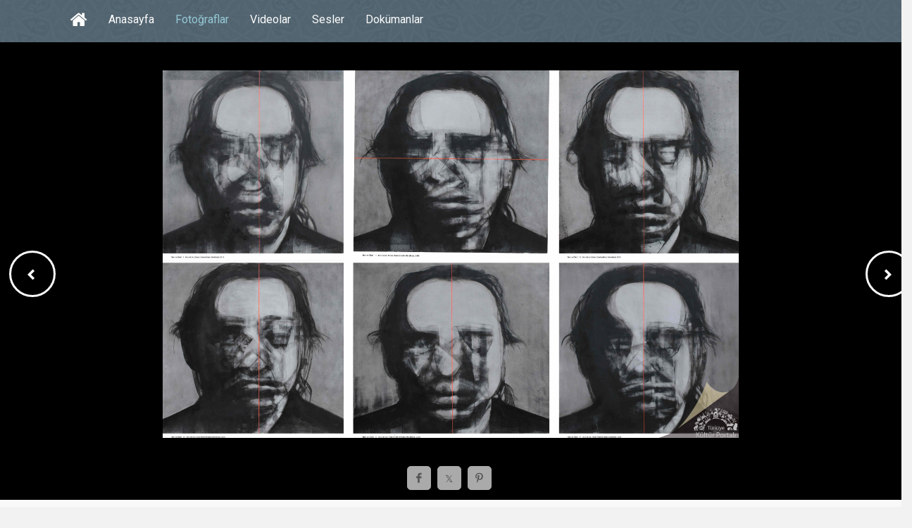

--- FILE ---
content_type: text/html; charset=utf-8
request_url: https://www.kulturportali.gov.tr/medya/fotograf/fotodokuman/26/ben-ve-oteki
body_size: 13810
content:



<!DOCTYPE html>
<html xmlns="http://www.w3.org/1999/xhtml">
<head>
    <!-- Google Tag Manager -->
    <script>(function (w, d, s, l, i) {
            w[l] = w[l] || []; w[l].push({
                'gtm.start':
                    new Date().getTime(), event: 'gtm.js'
            }); var f = d.getElementsByTagName(s)[0],
                j = d.createElement(s), dl = l != 'dataLayer' ? '&l=' + l : ''; j.async = true; j.src =
                    'https://www.googletagmanager.com/gtm.js?id=' + i + dl; f.parentNode.insertBefore(j, f);
        })(window, document, 'script', 'dataLayer', 'GTM-5DNZX47R');</script>
    <!-- End Google Tag Manager -->

    <meta charset="UTF-8" />
    <meta name="viewport" content="width=device-width, initial-scale=1, maximum-scale=1, user-scalable=0" />
    <title id="mytitle">Ben ve Öteki - Kültür Portalı - Medya Kütüphanesi</title>

    <!-- Social Media Tags -->
    <meta property="og:type" content="article" />
    <meta property="og:title" content="Ben ve Öteki" />
    <meta property="og:description" content="İrfan Dönmez  / Forex üzerine Baskı Mürekkebi, Print Ink on Forex<br/>Herbiri / Each 49x49 cm/Sanat,Başarı Ödülü,Genç Güncel Sanat Proje Yarışması 2015,Güzel Sanatlar Genel Müdürlüğü,Art,Success Award,Contemporary Art Project Competition,General Directorate of Fine Art,Ben ve Öteki,İrfan Dönmez" />
    <meta property="og:image" content="/repoKulturPortali/large/Dokumanlar/benveteki_20160107114820559.jpg?format=jpg&quality=50" />
    <meta property="og:site_name" content="Kültür Portalı" />
    <meta property="og:url" content="http://www.kulturportali.gov.tr/medya/fotograf/fotodokuman/26/ben-ve-oteki" />
    <meta name="twitter:card" content="photo" />
    <meta name="twitter:site" content="@TCKulturPortali" />
    <meta name="twitter:creator" content="@TCKulturPortali" />
    <meta name="twitter:domain" content="kulturportali.gov.tr" />
    <meta name="twitter:image" content="/repoKulturPortali/large/Dokumanlar/benveteki_20160107114820559.jpg?format=jpg&quality=50" />
    <meta name="twitter:url" content="http://www.kulturportali.gov.tr/medya/fotograf/fotodokuman/26/ben-ve-oteki" />
    <meta name="twitter:title" content="Ben ve Öteki" />
    <meta name="twitter:description" content="İrfan Dönmez  / Forex üzerine Baskı Mürekkebi, Print Ink on Forex<br/>Herbiri / Each 49x49 cm/Sanat,Başarı Ödülü,Genç Güncel Sanat Proje Yarışması 2015,Güzel Sanatlar Genel Müdürlüğü,Art,Success Award,Contemporary Art Project Competition,General Directorate of Fine Art,Ben ve Öteki,İrfan Dönmez" />

    <!--Begin:MKHeadScript --------------------------------------- -->
    
<link rel="shortcut icon" href="/Mk/images/favicon.png" />
<link rel="stylesheet" href="/Mk/css/edd.min.css" type="text/css" media="all" />
<link rel="stylesheet" href="/Mk/css/edd-reviews.css" type="text/css" media="all" />
<link rel="stylesheet" href="/Mk/css/style.css" type="text/css" media="all" />
<link rel="stylesheet" href="/Mk/css/fancybox/jquery.fancybox.css" type="text/css" media="all" />
<link rel="stylesheet" href="https://fonts.googleapis.com/css?family=Roboto%3A300%2C400%2C400italic%2C700%2C700italic&amp;ver=4.2.2" type="text/css" media="all" />
<link rel="stylesheet" href="https://maxcdn.bootstrapcdn.com/font-awesome/4.7.0/css/font-awesome.min.css" type="text/css" media="all" />
<link rel="stylesheet" href="/css/font-icons.css" type="text/css">
<link rel="stylesheet" href="/Mk/css/edd-wl.min.css" type="text/css" media="screen" />
<link rel="stylesheet" href="/Mk/css/style-public.css" type="text/css" media="all" />
<link href="/Mk/css/paging.css" rel="stylesheet" />
<script type="text/javascript" src="/Mk/assets/js/jquery-1.9.1.min.js"></script>

<script type="text/javascript" src="/Mk/js/jquery/jquery-migrate.min.js"></script>
<script type="text/javascript" src="/Mk/css/fancybox/jquery.fancybox.pack.js"></script>
<script type="text/javascript" src="/Mk/js/jquery/jquery.stellar.js"></script>
<script type="text/javascript" src="/Mk/js/jquery/jquery.mobilemenu.js"></script>

<!-- Owl Carousel Assets -->
<link href="/Mk/owl-carousel/owl.carousel.css" rel="stylesheet">
<link href="/Mk/owl-carousel/owl.theme.css" rel="stylesheet">

<!-- cd Tabs -->
<link href='/Mk/js/cdtabs/css/style.css' rel="stylesheet" />

<!-- Tipsy -->
<link href="/Mk/js/tipsy/tipsy.css" rel="stylesheet" />
<script src="/Mk/js/tipsy/jquery.tipsy.js"></script>

<!-- Common Scripts -->
<script src="/Mk/js/common.js"></script>
<!-- Yandex.Metrika counter -->
<script type="text/javascript">
    (function (d, w, c) {
        (w[c] = w[c] || []).push(function () {
            try {
                w.yaCounter49108042 = new Ya.Metrika2({
                    id: 49108042,
                    clickmap: true,
                    trackLinks: true,
                    accurateTrackBounce: true
                });
            } catch (e) { }
        });

        var n = d.getElementsByTagName("script")[0],
            s = d.createElement("script"),
            f = function () { n.parentNode.insertBefore(s, n); };
        s.type = "text/javascript";
        s.async = true;
        s.src = "https://mc.yandex.ru/metrika/tag.js";

        if (w.opera == "[object Opera]") {
            d.addEventListener("DOMContentLoaded", f, false);
        } else { f(); }
    })(document, window, "yandex_metrika_callbacks2");
</script>
<noscript>
    <div>
        <img src="https://mc.yandex.ru/watch/49108042" style="position: absolute; left: -9999px;" alt="" />
    </div>
</noscript>
<!-- /Yandex.Metrika counter -->

    <!--End:MKHeadScript --------------------------------------- -->


    <style type="text/css">
        /*sinan css*/

        .btnIleri {
            margin-left: 96%;
            margin-top: 20%;
            float: right;
            cursor: pointer;
            color: rgba(255,255,255,1);
            -webkit-transition: all 0.3s;
            -moz-transition: all 0.3s;
            -o-transition: all 0.3s;
            transition: all 0.3s;
            position: absolute;
            border: 3px solid rgb(249, 249, 249);
            overflow: hidden;
            border-radius: 50px;
            background-image: url(https://www.kulturportali.gov.tr/_ui/images/nextarrow.png);
            background-repeat: no-repeat;
            background-position: 23px 23px;
            height: 60px;
            width: 60px;
        }

            .btnIleri::before {
                content: '';
                position: absolute;
                top: 0;
                left: 0;
                width: 100%;
                height: 100%;
                z-index: 55;
                background-color: rgba(255,255,255,0.25);
                -webkit-transition: all 0.3s;
                -moz-transition: all 0.3s;
                -o-transition: all 0.3s;
                transition: all 0.3s;
                -webkit-transform: translate(13%,-190%) rotate(30deg);
                transform: translate(13%,-190%) rotate(30deg);
                -webkit-transition-timing-function: cubic-bezier(0.75, 0, 0.125, 1);
                transition-timing-function: cubic-bezier(0.75, 0, 0.125, 1);
            }

            .btnIleri::after {
                content: '';
                position: absolute;
                top: 0;
                left: 0;
                width: 100%;
                height: 100%;
                z-index: 55;
                background-color: rgba(255,255,255,0.25);
                -webkit-transition: all 0.3s;
                -moz-transition: all 0.3s;
                -o-transition: all 0.3s;
                transition: all 0.3s;
                -webkit-transform: translate(-13%,-190%) rotate(-30deg);
                transform: translate(-13%,-190%) rotate(-30deg);
                -webkit-transition-timing-function: cubic-bezier(0.75, 0, 0.125, 1);
                transition-timing-function: cubic-bezier(0.75, 0, 0.125, 1);
            }

            .btnIleri::before {
                -webkit-transition-delay: 0.2s; /* Safari */
                transition-delay: 0.2s;
            }

            .btnIleri:hover::before, .btnIleri:hover::after {
                -webkit-transform: translate(0,0);
                transform: translate(0,0);
            }


        .btnGeri {
            margin-left: 1%;
            margin-top: 20%;
            cursor: pointer;
            color: rgba(255,255,255,1);
            -webkit-transition: all 0.3s;
            -moz-transition: all 0.3s;
            -o-transition: all 0.3s;
            transition: all 0.3s;
            position: absolute;
            border: 3px solid rgb(249, 249, 249);
            overflow: hidden;
            border-radius: 50px;
            background-image: url(https://www.kulturportali.gov.tr/_ui/images/prevarrow.png);
            background-repeat: no-repeat;
            background-position: 23px 23px;
            height: 60px;
            width: 60px;
        }

            .btnGeri::before {
                content: '';
                position: absolute;
                top: 0;
                left: 0;
                width: 100%;
                height: 100%;
                z-index: 55;
                background-color: rgba(255,255,255,0.25);
                -webkit-transition: all 0.3s;
                -moz-transition: all 0.3s;
                -o-transition: all 0.3s;
                transition: all 0.3s;
                -webkit-transform: translate(13%,-190%) rotate(30deg);
                transform: translate(13%,-190%) rotate(30deg);
                -webkit-transition-timing-function: cubic-bezier(0.75, 0, 0.125, 1);
                transition-timing-function: cubic-bezier(0.75, 0, 0.125, 1);
            }

            .btnGeri::after {
                content: '';
                position: absolute;
                top: 0;
                left: 0;
                width: 100%;
                height: 100%;
                z-index: 55;
                background-color: rgba(255,255,255,0.25);
                -webkit-transition: all 0.3s;
                -moz-transition: all 0.3s;
                -o-transition: all 0.3s;
                transition: all 0.3s;
                -webkit-transform: translate(-13%,-190%) rotate(-30deg);
                transform: translate(-13%,-190%) rotate(-30deg);
                -webkit-transition-timing-function: cubic-bezier(0.75, 0, 0.125, 1);
                transition-timing-function: cubic-bezier(0.75, 0, 0.125, 1);
            }

            .btnGeri::before {
                -webkit-transition-delay: 0.2s; /* Safari */
                transition-delay: 0.2s;
            }

            .btnGeri:hover::before, .btnGeri:hover::after {
                -webkit-transform: translate(0,0);
                transform: translate(0,0);
            }


        @media only screen and (max-width: 480px) {

            .btnIleri {
                margin-left: 87%;
                margin-top: 30%;
                background-image: url(https://www.kulturportali.gov.tr/_ui/images/nextarrow.png);
                background-repeat: no-repeat;
                background-position: 15px 15px;
                height: 40px;
                width: 40px;
                /*background-color: black;*/
            }

            .btnGeri {
                margin-left: 1%;
                margin-top: 30%;
                background-image: url(https://www.kulturportali.gov.tr/_ui/images/prevarrow.png);
                background-repeat: no-repeat;
                background-position: 15px 15px;
                height: 40px;
                width: 40px;
                /*background-color: black;*/
            }
        }

        @media only screen and (min-width : 992px) {
            #imgAna {
                /*  min-width: 100%;*/
                max-height: 600px;
            }
        }

        @media only screen and (min-width: 768px) and (max-width: 991px) {
            #imgAna {
                max-height: 500px;
                min-height: 200px;
            }

            .btnIleri {
                margin-left: 91%;
            }
        }

        @media only screen and (max-width: 767px) {
            #imgAna {
                max-height: 400px;
                min-height: 200px;
            }
        }



        /* Resmin genişliği için */
        .posts-wrap {
            width: 100%;
            float: none;
            background-color: #000;
            padding-top: 40px;
        }

        #sidebar {
            float: none;
            width: 100%;
            padding-top: 20px;
            box-sizing: inherit;
        }

        #single_item_wrap {
            padding-top: 0;
        }

        .social-icon.si-small {
            background-color: #AAA;
        }

        /*#btnIleri {
            border-radius: 50px;
            background-image: url(https://www.kulturportali.gov.tr/_ui/images/nextarrow.png);
            float: right;
            background-size: auto;
            background-repeat: no-repeat;
            background-position: 23px 23px;
            height: 60px;
            width: 60px;
            position: absolute;
            margin-left: 800px;
            margin-top: 150px;
        }

            #btnIleri:hover .btn {
                background-size: 20px;
            }*/

        /*#btnGeri {
            border-radius: 50px;
            background-image: url(https://www.kulturportali.gov.tr/_ui/images/prevarrow.png);
            float: left;
            background-size: auto;
            background-repeat: no-repeat;
            background-position: 20px 20px;
            height: 60px;
            width: 60px;
        }*/
    </style>
</head>
<body>

<!-- Google Tag Manager (noscript) -->
<noscript><iframe src="https://www.googletagmanager.com/ns.html?id=GTM-5DNZX47R"
height="0" width="0" style="display:none;visibility:hidden"></iframe></noscript>
<!-- End Google Tag Manager (noscript) -->

    <form method="post" action="./ben-ve-oteki" id="form1">
<div class="aspNetHidden">
<input type="hidden" name="__EVENTTARGET" id="__EVENTTARGET" value="" />
<input type="hidden" name="__EVENTARGUMENT" id="__EVENTARGUMENT" value="" />
<input type="hidden" name="__VIEWSTATE" id="__VIEWSTATE" value="IS/McWxBe5hi9EK+hTbKdOPZDJ3mq/1/PRDkTKMwwlAjhcifP8xXSOTFgCn2+rkkTiJhdEEfn/jnXeTa8ro70mhTck8FNZX/FykdOMLnQXJT43cf4bxRtFxXE+t7gUhTgAanyaepsgBNfr5VMe9ALLrZUi/cG8yXv4q99ZaQxs7ODbMVpTV0r9Gb3Osc9AAkpCn8XmeB4xSCMhAaNgRJsyFvPoKzTQf425bTm4dIa86xWTn4XR6YpzpIPVtPiRNuy7PnhYSasWeW27V5K8m/JN1OqmwLzf4PqLI9sDUT35EqWriEEiWSWrNoTWMldk1xyyL70y9bsNaHb7gkUViXEMfVz1/pKVRrfIxJcMZ6G0rlQPaJNUwp/rKIdiY9hIGPHvvoFaUB0LDXv9+cewzNkKYpvG/JLfTS6BA380pwUrQBoAptnJN8CE5/Rw8iR47a2//84rqx9a87hNIgCSwS1ictT1Ucik3XADeUZwQe7AyLl7Zvg54iR8B7kq9heoz1501mKCpGPwnzx2Y3aVxGF6Cvjw8XNbZwMKY1TIRiCZ7JmHqEhXYyXlyaLo87i3SGAxOmkZIDgh18BDHgQVS15X7ofwqam7F7qaCNqq98JBe3rM/FlQS4bo2LOiR9gr42JiOikbtjdtrm9OT7Tv4c/RA0TBfgy1bB5cw/hqEc3yY1/mEFvkybkIe1prH9x8O9dPeLLeKVvTICz/xsw2OnzpLgCb5efDDwKTuPWMpYSjC+z0x7LX3nMmBG8PEtgCmw7f7qEouGfrVWGRjHnXb/aMmjAY/n4ey20pidJSvHwxhyUkt0k6xQFOoBcZ+Lsqry8jRdzz85YzeMO70Kv2jc5z9AvcvPWGkaxuVasJLu+N78ffLKzk3/YH+D6QuwgE20kFP/BQQscDyGV5+8CbxmIm6C8hZ2K0EFa8jJmzQM0n5XfHbuwGGG2qneWDWKLLpPz7PcAp6ShK3ohBduxqZ0B34eM/[base64]/MzUKpOh8ca/BDY0cQ6qoNl2R4ii0kEZIy7GuQ5PnRy61Z9zqdtR8zpSNlqCgMpT0gmKgvX4TI0d3E5VbJHAu5WLuONRgpuLV35VleGufuSzHVbc4tgOKOUdWJ1CqbCr0JLEfqVpqsPk5Rq2tnLio+MowXPa+IYmjJpRwc0WO+uAfgw52QdMK0vCmQG2E73iEqF4+pu42wg/B1yE+2Ygiy9kD9dW4Vf4KZhU6zDXrylLdyzRJf6L+qZYtjVmb/OLKmOZkzrFaG9rLZVgnx+tows6FH/mjy0jCsVMPkvDUEO1pc+vD9rPeSYhIs0fH9Jc6qnJJ+zlszr5jFuCJRjOlg/YslP/+2y9Ayyxeel1Rb9CEJ4sCgzQUIV604xYRL3luahLcDpqqodkaTsE/xA5QeXZshMh8um/YCwHmC4iJA4YXplBQg1hX3Yf9OmD/j7WpkmkAzl7BJ2Z2HV0QzKT8ur7npdk4u3IomMSNpCnVMnbl/Ug4cIaHzkwnEFb7ItvxFbcIm/OalaUWWsG5lHKOXGHG54GaO2BiFGR2eViMhSmr0lBSwzPsXoB5p7urM+lwxG8WLX2S3W/xg/Id83trw1QCB3WxsX+zs+QAc6e60tKpx34MxqXjZdj1uIQKcpvsopcVSJ6fXS8n6BbE0RNgbPL+YeQ1HmW4rHJatmnu9UiKy517m+Kqicu6rOpww8JxTkgi9EwIuoCcPp0luenULVzCMoHwHQQNyb2hE+M9ftUep6N4rHCfomLM+/L1mMPnJSM8quBQo0oHVUyoTJhUoA6pWpUrMyFeyuMzZOKgQ31arMlfNdzpOdXagCW0C9Th8JDVUSy6Zqlkwn6wgEqHGc4/bKznS3G6b7yzc8btRi9GkOTZKYeSLytUdmR6FO7oYbzpk+FmciSW/SP7L9fYMqrb31drDtiJkH4xHw+6eHY7JCPMuA16o1QhkCvm93Vwb2xfu5I1DCSeP9WrnmCGisHqS54/Iug4UHIieSFj8k1lcLK8US0rkm8FxVDq3/LDW2YuJf5SR9Sugzhx15ANjyckCcW+GCC0Jvtc3LHNE+MgzK+wSp6wr0gnAOfdwX4kvaWaFOQSiFEJb+j8y40w0I9fi4/0T9VNcVMNAzytuRSaeuZSEqLAgvVwLvQXyX3F6uNtOxR366xff2bM8ELjxhFwFHDjE5M2hgzWVcZj9W2XtMWje43GHBLaQ0MoTqfLamj2D+Aq4FSm9MMEt/QaGB7vEiWhy8q5H3OVfrXXTJihCeJ0R2VE+GLdsi4/S0SDO76P4QUxu2Tom7sL644xXRDv5PPY+7QeJa70sCkgwnGL7ZPigYf/tYaBIttVO4x/LS9AXH7bNi7nPgUFZDiORJ2OnwsEGKeL8/daURzc3wm8Q52NKnnSVA3uq0m5U151yqMBKNA3gCDTZuBp5ffasExKbceRRVKxeZFgAs7Pi2btmhZqPZyVJhhp+1R4yeg5UmeblK0JarrR2d9sB4H0HMD/H/uR8ABLOSbmXPrO2TyLYYSQJ3h0S+Yr977QSnp4pk0abZp2jfSdjb7sSecu343+4EbwIPBkSUR6n7gJcHrI42vbPy47RbXwrgy3VD1Vi8KdQNC+SzKvbZm3E0A7CoG2EcO3Sh2TjBThaU/rqMnUH+ep0TF+0OF03DxmBj5FimaaHR5zJnBJm1F13vS8XzUOOFRtkoDB1vkQTp8l+sMSSHJ2ZanA6SRTfJ7Y0iN6q61jF9bFLlZH8FdxpS/uRBEuEhGQ0TtRBLvXPaCR9NbX9nXDkMjhdv6hsO6s52hQ7HNRu0pC0rt93V7UNc2UCZqtlmnQ2I71vwUI5QQT9u5YXVnViEkQ4647xmLfv9xB/tf48GaJwlclehOwc87hLF0ejj4QmL9vF/EpidLjsVc1oUviaiTMQnIcKpOsUs1xLldIxeFI4eYtdi7SwiZ4bQ+srKWL51jc/1AOCrTb5J3ecmHM+BKauKs033G2mQsmPjfq/80A6a77W7p+ix47uvDKoGgnq5dqgmGXSiSBpbtaSpZ6/SdevKPzD1BAEc8IQ1MjAXnEVnpLdRbDw0ydbkbkOLUefUo4kLJh8szaBkonvC05kN4DKwQYIqSuIjCa61tJ1yXK6R+ui/kF5M8uqyxSNPTz6G6eANdtG83nl7A2Nvze4tBEqYw8Q9fWZtq7icDPbg+1HwS1i6dPZcmQYHdsb3qvZ5ZcEwazQe3g5I0dJdDHhXAXNFFJ0a2MHeJWEBuhyejPE6A9F0ndVawe90WNh6FxG0A1H8yVgYIcQ/RuabWhu8DG+F77Ah45B5SgscmWgnzVGuY2MCq1tTtSgQaNYnDZmX1eWVPKWVPv9Fh0deG+wmZ7L4s3ALdo5/r/xebvEN8Iw+K9IFqcs+IO2cgKqqaCDjXPuC03Cu0IoELCEay0uUSEvu20gmmLF0RBGiMHwVw8y5XM8Vvddp/m9AN70qJqpNlByASGC0C8EEd2vHk0+SC/A0/Hw4UymcgPJ29IBb2Mj8eMIfoPrB6gG/y80jEM4wZBcbxya12KBIUKf5SUJvY2H+kbDGUSKeBfpumOlbe12AQDumterBUoj4K368ec8+zi0iJfARJNiXyl6KM9Lz5gOQFifxW4D3Ur" />
</div>

<script type="text/javascript">
//<![CDATA[
var theForm = document.forms['form1'];
if (!theForm) {
    theForm = document.form1;
}
function __doPostBack(eventTarget, eventArgument) {
    if (!theForm.onsubmit || (theForm.onsubmit() != false)) {
        theForm.__EVENTTARGET.value = eventTarget;
        theForm.__EVENTARGUMENT.value = eventArgument;
        theForm.submit();
    }
}
//]]>
</script>


<script src="/WebResource.axd?d=pynGkmcFUV13He1Qd6_TZBrY_DK-wcBrCLuPWzjHccosmYKa8VFKCiO_QqKgIy9D9c1ghYDPkWqUNq5ooD6Huw2&amp;t=638901879720898773" type="text/javascript"></script>


<script src="/ScriptResource.axd?d=uHIkleVeDJf4xS50Krz-yHqQQhJC2RLNr8-2fjgmuAAQf-WlIIbyP41BLlCtXnl5k4wklWhWGHcAZ_XXi7W2m4UW2eMdlqyB0EjWyd6UUGqORr1s2Af13SgPZ-aZVcHDBXjvHmvClEe5yn9LcYRL_AmWm_SIxcKqKXb-lLyVv0c1&amp;t=32e5dfca" type="text/javascript"></script>
<script src="/ScriptResource.axd?d=Jw6tUGWnA15YEa3ai3FadLupPycJUMby-LxbCSsKYIQ5fTGRECEbonsZkGIkTDpNbCDTnNrFmgoP4WUToDKpeon40sZlARPrBxK3BvFGigIVp9p2Ijj_m_HG2VTs0DLhK2SA3z_As9OeeFZkgIot7SjJqcy7AIGRkR4M_Ipnug81&amp;t=32e5dfca" type="text/javascript"></script>
<script type="text/javascript">
//<![CDATA[
var PageMethods = function() {
PageMethods.initializeBase(this);
this._timeout = 0;
this._userContext = null;
this._succeeded = null;
this._failed = null;
}
PageMethods.prototype = {
_get_path:function() {
 var p = this.get_path();
 if (p) return p;
 else return PageMethods._staticInstance.get_path();},
FotoIdDoldurRandom:function(currentImageId,dokumanMi,succeededCallback, failedCallback, userContext) {
return this._invoke(this._get_path(), 'FotoIdDoldurRandom',false,{currentImageId:currentImageId,dokumanMi:dokumanMi},succeededCallback,failedCallback,userContext); },
FotoIdDoldur:function(etiket,hariciEtiket,BenzerMi,succeededCallback, failedCallback, userContext) {
return this._invoke(this._get_path(), 'FotoIdDoldur',false,{etiket:etiket,hariciEtiket:hariciEtiket,BenzerMi:BenzerMi},succeededCallback,failedCallback,userContext); }}
PageMethods.registerClass('PageMethods',Sys.Net.WebServiceProxy);
PageMethods._staticInstance = new PageMethods();
PageMethods.set_path = function(value) { PageMethods._staticInstance.set_path(value); }
PageMethods.get_path = function() { return PageMethods._staticInstance.get_path(); }
PageMethods.set_timeout = function(value) { PageMethods._staticInstance.set_timeout(value); }
PageMethods.get_timeout = function() { return PageMethods._staticInstance.get_timeout(); }
PageMethods.set_defaultUserContext = function(value) { PageMethods._staticInstance.set_defaultUserContext(value); }
PageMethods.get_defaultUserContext = function() { return PageMethods._staticInstance.get_defaultUserContext(); }
PageMethods.set_defaultSucceededCallback = function(value) { PageMethods._staticInstance.set_defaultSucceededCallback(value); }
PageMethods.get_defaultSucceededCallback = function() { return PageMethods._staticInstance.get_defaultSucceededCallback(); }
PageMethods.set_defaultFailedCallback = function(value) { PageMethods._staticInstance.set_defaultFailedCallback(value); }
PageMethods.get_defaultFailedCallback = function() { return PageMethods._staticInstance.get_defaultFailedCallback(); }
PageMethods.set_enableJsonp = function(value) { PageMethods._staticInstance.set_enableJsonp(value); }
PageMethods.get_enableJsonp = function() { return PageMethods._staticInstance.get_enableJsonp(); }
PageMethods.set_jsonpCallbackParameter = function(value) { PageMethods._staticInstance.set_jsonpCallbackParameter(value); }
PageMethods.get_jsonpCallbackParameter = function() { return PageMethods._staticInstance.get_jsonpCallbackParameter(); }
PageMethods.set_path("ben-ve-oteki");
PageMethods.FotoIdDoldurRandom= function(currentImageId,dokumanMi,onSuccess,onFailed,userContext) {PageMethods._staticInstance.FotoIdDoldurRandom(currentImageId,dokumanMi,onSuccess,onFailed,userContext); }
PageMethods.FotoIdDoldur= function(etiket,hariciEtiket,BenzerMi,onSuccess,onFailed,userContext) {PageMethods._staticInstance.FotoIdDoldur(etiket,hariciEtiket,BenzerMi,onSuccess,onFailed,userContext); }
//]]>
</script>

<div class="aspNetHidden">

	<input type="hidden" name="__VIEWSTATEGENERATOR" id="__VIEWSTATEGENERATOR" value="D9EDFE64" />
</div>
        <section id="site_wrap">
            <header class="wrapper dark_scheme" id="header" data-stellar-background-ratio="0.5">
                <div class="container">
                    <div id="menu_wrap" class="clearfix">
                        <div id="logo_wrap">
                            <h1 class="sitename_logo"><a href="#" title="Medya Kütüphanesi">
                                <img src="" /></a></h1>
                        </div>
                        <nav id="main_menu" class="clearfix ">
                            <div id="stocky_menu_container" class="menu-main-container">
                                <ul id="stocky_menu" class="menu">
                                    <li class="menu-item hidden-menu-item"><a href="/" class="tipsyBottom" title="Portal Anasayfa"><i class="fa fa-home" style="font-size: 26px !important; line-height: 40px;"></i><span>Portal Anasayfa</span></a></li>
                                    <li class="menu-item "><a href="/medya">Anasayfa</a></li>
                                    <li class="menu-item current-menu-item"><a href="/medya/fotograf">Fotoğraflar</a></li>
                                    <li class="menu-item  "><a href="/medya/video">Videolar</a></li>
                                    <li class="menu-item "><a href="/medya/ses">Sesler</a></li>
                                    <li class="menu-item"><a href="/medya/dokuman">Dokümanlar</a></li>
                                    
                                </ul>
                            </div>
                        </nav>
                    </div>
                </div>
            </header>

            <section class="wrapper" id="content">
                <div class="containerrr clearfix">
                    <div id="single_product_page">
                        <div class="post-64 type-download status-publish has-post-thumbnail hentry download_category-travel download_tag-cars download_tag-commute download_tag-snow download_tag-weather download_tag-winter edd-download edd-download-cat-travel edd-download-tag-cars edd-download-tag-commute edd-download-tag-snow edd-download-tag-weather edd-download-tag-winter">
                            <div id="single_item_wrap" class="clearfix">
                                <div class="posts-wrap">
                                    <div id="product_images">
                                        <div id="btnIleri" class="btnIleri"></div>
                                        <div id="btnGeri" class="btnGeri"></div>
                                        

                                        
                                        <a id="main_product_image">
                                            <span class="preview"></span>
                                            <img id="imgAna" src="/repoKulturPortali/Dokumanlar/benveteki_20160107114820559.jpg?format=jpg&amp;quality=50" />
                                        </a>

                                    </div>
                                    <div id="socialmedia">
                                        <a href="#" data-sm="fb" class="tipsyTop social-icon si-small Xsi-borderless si-rounded si-facebook" title="Facebook">
                                            <i class="icon-facebook"></i>
                                            <i class="icon-facebook"></i>
                                        </a>
                                        <a href="#" data-sm="tw" class="tipsyTop social-icon si-small Xsi-borderless si-rounded si-twitter" title="X">
                                            <i class="icon-twitter"></i>
                                            <i class="icon-twitter"></i>
                                        </a>
                                        <a href="#" data-sm="pt" data-imgurl="/repoKulturPortali/large/Dokumanlar/benveteki_20160107114820559.jpg?format=jpg&quality=50" class="tipsyTop social-icon si-small Xsi-borderless si-rounded si-pinterest" title="Pinterest">
                                            <i class="icon-pinterest"></i>
                                            <i class="icon-pinterest"></i>
                                        </a>
                                        
                                    </div>
                                </div>
                                <div id="sidebar" class="container clearfix">
                                    <div id="product_info" class="clearfix">
                                        <div class="clearfix">
                                            <h2>
                                                <span id="lblFotoAdi">Ben ve Öteki</span>
                                            </h2>
                                        </div>
                                    </div>
                                    <div id="product_pricing">
                                        <div id="edd_purchase_64" class="edd_download_purchase_form edd_purchase_64">
                                            <div class="edd_price_options edd_single_mode">
                                                <ul>
                                                    <li>
                                                        <span class="edd_price_option_name" itemprop="description">Görsel Numarası</span>
                                                        <p class="edd-variable-pricing-desc">
                                                            #26
                                                        </p>
                                                    </li>
                                                    <li>
                                                        <span class="edd_price_option_name" itemprop="description">Görsel/Eser İli</span>
                                                        <p class="edd-variable-pricing-desc">
                                                            Ankara
                                                        </p>
                                                    </li>
                                                    
                                                    
                                                    <li id="liGOrselSahibi">
                                                        <span class="edd_price_option_name" itemprop="description">Görsel/Eser</span>
                                                        <p class="edd-variable-pricing-desc">
                                                            İrfan Dönmez 
                                                        </p>
                                                    </li>
                                                    
                                                </ul>
                                            </div>
                                        </div>
                                    </div>

                                    <div id="product_meta_wrap">
                                        

                                        <div class="single-product-meta">
                                            <span>#Anahtar Kelimeler</span>
                                            
                                                    <a href="/medya/fotograf/benzer/Sanat" rel="tag">Sanat</a>
                                                
                                                    <a href="/medya/fotograf/benzer/Ba%C5%9Far%C4%B1%20%C3%96d%C3%BCl%C3%BC" rel="tag">Başarı Ödülü</a>
                                                
                                                    <a href="/medya/fotograf/benzer/Gen%C3%A7%20G%C3%BCncel%20Sanat%20Proje%20Yar%C4%B1%C5%9Fmas%C4%B1%202015" rel="tag">Genç Güncel Sanat Proje Yarışması 2015</a>
                                                
                                                    <a href="/medya/fotograf/benzer/G%C3%BCzel%20Sanatlar%20Genel%20M%C3%BCd%C3%BCrl%C3%BC%C4%9F%C3%BC" rel="tag">Güzel Sanatlar Genel Müdürlüğü</a>
                                                
                                                    <a href="/medya/fotograf/benzer/Art" rel="tag">Art</a>
                                                
                                                    <a href="/medya/fotograf/benzer/Success%20Award" rel="tag">Success Award</a>
                                                
                                                    <a href="/medya/fotograf/benzer/Contemporary%20Art%20Project%20Competition" rel="tag">Contemporary Art Project Competition</a>
                                                
                                                    <a href="/medya/fotograf/benzer/General%20Directorate%20of%20Fine%20Art" rel="tag">General Directorate of Fine Art</a>
                                                
                                                    <a href="/medya/fotograf/benzer/Ben%20ve%20%C3%96teki" rel="tag">Ben ve Öteki</a>
                                                
                                                    <a href="/medya/fotograf/benzer/%C4%B0rfan%20D%C3%B6nmez" rel="tag">İrfan Dönmez</a>
                                                
                                        </div>
                                        <div id="liAciklama" class="single-product-meta">
                                            <span class="edd_price_option_name" itemprop="description">Açıklama</span>
                                            <p class="edd-variable-pricing-desc">
                                                Forex üzerine Baskı Mürekkebi, Print Ink on Forex<br/>Herbiri / Each 49x49 cm
                                            </p>
                                        </div>
                                    </div>
                                </div>
                            </div>

                            <div class="related_products_wrap">
                                <div class="box_title">
                                    <h3>İLGİLİ GÖRSELLER</h3>
                                </div>
                                <div class="related_products clearfix">
                                    
                                            <div class="single_related">
                                                <a href="/medya/fotograf/fotodokuman/2520/yalnizlik-sendromu" title="Yalnızlık Sendromu">
                                                    <img width="150" height="150" src="/repoKulturPortali/small/Dokumanlar/88_YalnzlkSendromu_MustafaMutlu_20160106144910870.jpg?format=jpg&quality=50" />
                                                </a>
                                            </div>
                                        
                                            <div class="single_related">
                                                <a href="/medya/fotograf/fotodokuman/9722/hayallerim" title="Hayallerim">
                                                    <img width="150" height="150" src="/repoKulturPortali/small/Dokumanlar/ENDERPEKSENHAYALLERIM2017_20190716120446660.jpg?format=jpg&quality=50" />
                                                </a>
                                            </div>
                                        
                                            <div class="single_related">
                                                <a href="/medya/fotograf/fotodokuman/7152/salca" title="Salça">
                                                    <img width="150" height="150" src="/repoKulturPortali/small/Dokumanlar/SergilemeOguzIPCI1_salcaKonya_20170410142010386.jpg?format=jpg&quality=50" />
                                                </a>
                                            </div>
                                        
                                            <div class="single_related">
                                                <a href="/medya/fotograf/fotodokuman/5990/1915-bir-hilal-ugruna-" title="1915 Bir Hilal Uğruna ">
                                                    <img width="150" height="150" src="/repoKulturPortali/small/Dokumanlar/DSC_4231_20160407091817270.JPG?format=jpg&quality=50" />
                                                </a>
                                            </div>
                                        
                                            <div class="single_related">
                                                <a href="/medya/fotograf/fotodokuman/8596/ankara-resim-ve-heykel-muzesi" title="Ankara Resim ve Heykel Müzesi">
                                                    <img width="150" height="150" src="/repoKulturPortali/small/Dokumanlar/IMG_4984_20171204140903627.jpg?format=jpg&quality=50" />
                                                </a>
                                            </div>
                                        
                                            <div class="single_related">
                                                <a href="/medya/fotograf/fotodokuman/8937/buket-menekse-ebrusu" title="Buket Menekşe Ebrusu">
                                                    <img width="150" height="150" src="/repoKulturPortali/small/Dokumanlar/evrenkakan05dpi300piksel_20180404143656852.jpg?format=jpg&quality=50" />
                                                </a>
                                            </div>
                                        
                                            <div class="single_related">
                                                <a href="/medya/fotograf/fotodokuman/9805/bursa-bicagi" title="Bursa bıçağı">
                                                    <img width="150" height="150" src="/repoKulturPortali/small/Dokumanlar/logoluNLY_2225_20191031095601661.jpg?format=jpg&quality=50" />
                                                </a>
                                            </div>
                                        
                                            <div class="single_related">
                                                <a href="/medya/fotograf/fotodokuman/819/bursa-yorgancilar-carsisi" title="Bursa Yorgancılar Çarşısı">
                                                    <img width="150" height="150" src="/repoKulturPortali/small/Dokumanlar/yorgancilarcarsisi15_20160307141951593.JPG?format=jpg&quality=50" />
                                                </a>
                                            </div>
                                        
                                </div>
                            </div>
                        </div>
                    </div>
                    <div class="clear"></div>
                </div>
            </section>

            <footer id="footer" class="wrapper">
                  
<div class="container clearfix">
    <div id="post_footer">
        <div id="socnets_wrap">
            <div id="socnets">
                <a href="https://www.facebook.com/kulturportali/" class="tipsyTop" target="_blank" title="Facebook"><i class="icon-facebook"></i></a>
                <a href="https://twitter.com/tckulturportali" class="tipsyTop" target="_blank" title="X"><i class="icon-twitter"></i></a>
                <a href="https://www.instagram.com/kulturportali/" class="tipsyTop" target="_blank" title="Instagram"><i class="icon-instagram"></i></a>
                <a href="https://www.pinterest.com/KulturPortali" class="tipsyTop" target="_blank" title="Pinterest"><i class="icon-pinterest"></i></a>
                
            </div>
            <div class="clear"></div>
        </div>
        <div id="footer_copy">
            &copy; 2026 Kültür Portalı - Tüm hakları saklıdır.
        </div>
    </div>
</div>


            </footer>
        </section>
        <script type='text/javascript' src='/Mk/js/masonry.min.js'></script>
        <script type='text/javascript' src='/Mk/js/jquery/jquery.masonry.min.js'></script>
        <script type='text/javascript' src='/Mk/js/comment-reply.min.js'></script>
        <script type='text/javascript' src='/Mk/js/edd-wl.min.js'></script>
        <script type='text/javascript' src='/Mk/js/modal.min.js'></script>
        <div class="modal fade" id="edd-wl-modal" tabindex="-1" role="dialog" aria-labelledby="edd-wl-modal-label" aria-hidden="true">
            <div class="modal-dialog">
                <div class="modal-content">
                </div>
            </div>
        </div>
        <script type="text/javascript">
//<![CDATA[
Sys.WebForms.PageRequestManager._initialize('smMain', 'form1', [], [], [], 90, '');
//]]>
</script>

        <script type="text/javascript">    
            PageMethods.set_path("/Mk/FotoDetay.aspx");
            var hariciEtiket;
            var etiket;
            var imageLength;
            var indexOfImage;
            var validNavigation = true;
            jQuery(document).ready(function () {
                jQuery("body").on("contextmenu", function () {
                    return false;
                });

                $(window).resize(function () {
                    $("#imgAna")
                        .css("max-height",
                            window.innerHeight - $("#product_images").position().top - $("#socialmedia").height() - 50);
                }).trigger("resize");
                if (localStorage.getItem("resimIdList") == null) {
                    if (document.referrer.indexOf("arama") > -1 || document.referrer.indexOf("benzer") > -1 || document.referrer.indexOf("similar") > -1 || document.referrer.indexOf("search") > -1) {
                        etiket = decodeURIComponent(document.referrer.split('/')[6]).replace(/\+/g, ' ');
                        localStorage.setItem("currentEtiket", etiket);
                        hariciEtiket = document.referrer.indexOf("hariciEtiket") > -1 ? document.referrer.split('?')[1].split('=')[1] : "";
                        FotoDetayIdDoldur(etiket, hariciEtiket, (document.referrer.indexOf("benzer") > -1 || document.referrer.indexOf("similar") > -1), location.pathname.split('/')[4])
                    }
                    else {
                        localStorage.clear();
                        FotoDetayIdDoldurRandom(location.pathname.split('/')[4], (location.href.indexOf("fotodokuman") > -1 || location.href.indexOf("photo-document") > -1))
                    }
                }
                else {
                    if (document.referrer.indexOf("arama") > -1 || document.referrer.indexOf("benzer") > -1 || document.referrer.indexOf("similar") > -1 || document.referrer.indexOf("search") > -1) {
                        etiket = decodeURIComponent(document.referrer.split('/')[6]).replace(/\+/g, ' ');
                        if (etiket != localStorage.getItem("currentEtiket")) {
                            localStorage.setItem("currentEtiket", etiket);
                            hariciEtiket = document.referrer.indexOf("hariciEtiket") > -1 ? document.referrer.split('?')[1].split('=')[1] : "";
                            FotoDetayIdDoldur(etiket, hariciEtiket, (document.referrer.indexOf("benzer") > -1 || document.referrer.indexOf("similar") > -1), location.pathname.split('/')[4])
                        }
                    }
                    else {
                        if (!(document.referrer.indexOf("fotodokuman") > -1 || document.referrer.indexOf("fotodetay") > -1 || document.referrer.indexOf("photo-detail") > -1 || document.referrer.indexOf("photo-document") > -1)) {
                            localStorage.clear();
                            FotoDetayIdDoldurRandom(location.pathname.split('/')[4], (location.href.indexOf("fotodokuman") > -1 || location.href.indexOf("photo-document") > -1))
                        }
                        else {
                            SetImageIndex(location.pathname.split('/')[4])
                            if (localStorage.getItem("ImageIndex") == "undefined") {
                                $("#btnIleri").hide();
                                $("#btnGeri").hide();
                                localStorage.clear();
                            }
                            else {
                                $("#btnIleri").show();
                                $("#btnGeri").show();
                            }
                        }
                    }
                }
            });
            //$(window).unload(function () {
            //    if (validNavigation) {
            //        localStorage.clear();
            //    }
            //});
            //$(document).on('keypress', function (e) {
            //    if (e.keyCode == 116) {
            //        validNavigation = false;
            //    }
            //});

            $(document).on("click", "a", function () {
                if ($(this).attr("rel") == "tag") {
                    localStorage.clear();
                }
            });

            //$(document).bind("click", "button[type=button]", function () {
            //    validNavigation = false;
            //});
            $("#btnIleri").on("click", function () {
                SetImageIndex(location.pathname.split('/')[4])
                if (localStorage.getItem("ImageIndex") == "undefined") {
                    $("#btnIleri").hide();
                    $("#btnGeri").hide();
                    localStorage.clear();
                }
                var setUrl;
                var JsonObje = JSON.parse(localStorage.getItem("resimIdList"));
                var ImageId = JsonObje.length - 1 == localStorage.getItem("ImageIndex") ? JsonObje[0].Url.split('-')[1] : JsonObje[parseInt(localStorage.getItem("ImageIndex")) + 1].Url.split('-')[1];
                var ImageTitle = JsonObje.length - 1 == localStorage.getItem("ImageIndex") ? JsonObje[0].Url.split('-')[2] : JsonObje[parseInt(localStorage.getItem("ImageIndex")) + 1].Url.split('-')[2];
                if (JsonObje.length - 1 == localStorage.getItem("ImageIndex") ? JsonObje[0].Url.split('-')[0].indexOf("fotoDokuman") > -1 : JsonObje[parseInt(localStorage.getItem("ImageIndex")) + 1].Url.split('-')[0].indexOf("fotoDokuman") > -1) {
                    if (location.pathname.split('/')[1] == "medya") {
                        setUrl = location.origin + "/medya/fotograf/fotodokuman/" + ImageId + "/" + ImageTitle;
                    }
                    else {
                        setUrl = location.origin + "/media/photo/photo-document/" + ImageId + "/" + ImageTitle;
                    }

                }
                if (JsonObje.length - 1 == localStorage.getItem("ImageIndex") ? JsonObje[0].Url.split('-')[0].indexOf("FotoDetay") > -1 : JsonObje[parseInt(localStorage.getItem("ImageIndex")) + 1].Url.split('-')[0].indexOf("FotoDetay") > -1) {
                    if (location.pathname.split('/')[1] == "medya") {
                        setUrl = location.origin + "/medya/fotograf/fotodetay/" + ImageId + "/" + ImageTitle;
                    }
                    else {
                        setUrl = location.origin + "/media/photo/photo-detail/" + ImageId + "/" + ImageTitle;
                    }
                }
                if (JsonObje.length - 1 == localStorage.getItem("ImageIndex")) {
                    localStorage.setItem("ImageIndex", 0)
                }
                else {
                    localStorage.setItem("ImageIndex", parseInt(localStorage.getItem("ImageIndex")) + 1)
                }
                location.href = setUrl;
            });
            $("#btnGeri").on("click", function () {
                SetImageIndex(location.pathname.split('/')[4])
                if (localStorage.getItem("ImageIndex") == "undefined") {
                    $("#btnIleri").hide();
                    $("#btnGeri").hide();
                    localStorage.clear();
                }
                var setUrl;
                var JsonObje = JSON.parse(localStorage.getItem("resimIdList"));
                var ImageId = localStorage.getItem("ImageIndex") == 0 ? JsonObje[JsonObje.length - 1].Url.split('-')[1] : JsonObje[localStorage.getItem("ImageIndex") - 1].Url.split('-')[1];
                var ImageTitle = localStorage.getItem("ImageIndex") == 0 ? JsonObje[JsonObje.length - 1].Url.split('-')[2] : JsonObje[localStorage.getItem("ImageIndex") - 1].Url.split('-')[2];
                if (localStorage.getItem("ImageIndex") == 0 ? JsonObje[JsonObje.length - 1].Url.split('-')[0].indexOf("fotoDokuman") > -1 : JsonObje[localStorage.getItem("ImageIndex") - 1].Url.split('-')[0].indexOf("fotoDokuman") > -1) {
                    if (location.pathname.split('/')[1] == "medya") {
                        setUrl = location.origin + "/medya/fotograf/fotodokuman/" + ImageId + "/" + ImageTitle;
                    }
                    else {
                        setUrl = location.origin + "/media/photo/photo-document/" + ImageId + "/" + ImageTitle;
                    }
                }
                if (localStorage.getItem("ImageIndex") == 0 ? JsonObje[JsonObje.length - 1].Url.split('-')[0].indexOf("FotoDetay") > -1 : JsonObje[localStorage.getItem("ImageIndex") - 1].Url.split('-')[0].indexOf("FotoDetay") > -1) {
                    if (location.pathname.split('/')[1] == "medya") {
                        setUrl = location.origin + "/medya/fotograf/fotodetay/" + ImageId + "/" + ImageTitle;
                    }
                    else {
                        setUrl = location.origin + "/media/photo/photo-detail/" + ImageId + "/" + ImageTitle;
                    }
                }
                if (localStorage.getItem("ImageIndex") == 0) {
                    localStorage.setItem("ImageIndex", JsonObje.length - 1)
                }
                else {
                    localStorage.setItem("ImageIndex", localStorage.getItem("ImageIndex") - 1)
                }
                location.href = setUrl;
            });


            function FotoDetayIdDoldur(etiket, hariciEtiket, benzerMi, currentImageId) {

                function osss(aa) {
                    var JsonObje = JSON.parse(aa);
                    imageLength = JsonObje.length;
                    $.each(JsonObje, function (i, el) {
                        if (el.Url.split('-')[1] == currentImageId) {
                            indexOfImage = i;
                        }
                    });
                    localStorage.setItem("resimIdList", aa);
                    localStorage.setItem("ImageIndex", indexOfImage)
                }
                function oeee() {

                }
                PageMethods.FotoIdDoldur(etiket, hariciEtiket, benzerMi, osss, oeee);
            }
            function FotoDetayIdDoldurRandom(currentImageId, DokumanMi) {

                function osss(aa) {
                    var JsonObje = JSON.parse(aa);
                    imageLength = JsonObje.length;
                    $.each(JsonObje, function (i, el) {
                        if (el.Url.split('-')[1] == currentImageId) {
                            indexOfImage = i;
                        }
                    });
                    localStorage.setItem("resimIdList", aa);
                    localStorage.setItem("ImageIndex", indexOfImage)
                }
                function oeee() {

                }
                PageMethods.FotoIdDoldurRandom(currentImageId, DokumanMi, osss, oeee);
            }
            function SetImageIndex(currentImageId) {
                var JsonObje = JSON.parse(localStorage.getItem("resimIdList"));
                imageLength = JsonObje.length;
                $.each(JsonObje, function (i, el) {
                    if (el.Url.split('-')[1] == currentImageId) {
                        indexOfImage = i;
                    }
                });
                localStorage.setItem("ImageIndex", indexOfImage)
            }
        </script>
    </form>
</body>
</html>
